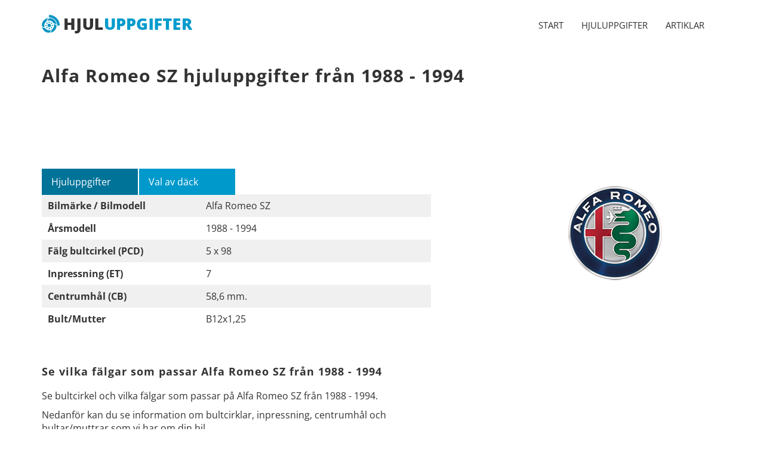

--- FILE ---
content_type: text/html; charset=UTF-8
request_url: https://hjuluppgifter.se/bil/Alfa+Romeo/SZ/1988-1994
body_size: 4332
content:
<!DOCTYPE html>
<html lang="sv-SE">
<head>
    <link rel="shortcut icon" href="/images/favicon.ico">
<script src="https://ajax.googleapis.com/ajax/libs/jquery/1.10.2/jquery.min.js"></script>
<meta charset="utf-8" />
<meta http-equiv="X-UA-Compatible" content="IE=edge">
<meta name="viewport" content="width=device-width, initial-scale=1.0">
<!--[if lte IE 9]>
<script src="https://oss.maxcdn.com/html5shiv/3.7.2/html5shiv.min.js"></script>
<script src="https://oss.maxcdn.com/respond/1.4.2/respond.min.js"></script>
<![endif]-->
<link rel="stylesheet" href="https://maxcdn.bootstrapcdn.com/bootstrap/3.3.7/css/bootstrap.min.css">
<link rel="stylesheet" href="/css/style.min.css" media="screen" />
<!-- Facebook Pixel Code -->
<script>
    !function(f,b,e,v,n,t,s)
    {if(f.fbq)return;n=f.fbq=function(){n.callMethod?
        n.callMethod.apply(n,arguments):n.queue.push(arguments)};
        if(!f._fbq)f._fbq=n;n.push=n;n.loaded=!0;n.version='2.0';
        n.queue=[];t=b.createElement(e);t.async=!0;
        t.src=v;s=b.getElementsByTagName(e)[0];
        s.parentNode.insertBefore(t,s)}(window, document,'script',
        'https://connect.facebook.net/en_US/fbevents.js');
    fbq('init', '2198297063555323');
    fbq('track', 'PageView');
</script>
<noscript><img height="1" width="1" style="display:none"
               src="https://www.facebook.com/tr?id=2198297063555323&ev=PageView&noscript=1"
    /></noscript>
<!-- End Facebook Pixel Code -->
                <meta name="msvalidate.01" content="9F56685F59D2888B76C53FEE144849A5" />
<meta name="facebook-domain-verification" content="ejpmj1v0yxl5s6xem13l2ypcp6ojcr" /><script>
    (adsbygoogle = window.adsbygoogle || []).push({
        google_ad_client: "ca-pub-9474570499399726",
        enable_page_level_ads: true
        ,
        overlays: {bottom: true}

    });
</script>
<link rel="alternate" href="https://wheelmeasure.com/" hreflang="en-GB" />
<link rel="alternate" href="https://wheelmeasure.com/" hreflang="en-US" />
<link rel="alternate" href="https://hjuluppgifter.se/" hreflang="sv-SE" />
<link rel="alternate" href="https://felgenlochkreis.de/" hreflang="de-DE" />
<link rel="alternate" href="https://felgenlochkreis.de/" hreflang="de-AT" />
<link rel="alternate" href="https://felgenlochkreis.de/" hreflang="de-CH" />
<link rel="alternate" href="https://hjulguide.dk/" hreflang="da-DK" />    <!-- SEO -->
        <meta property="og:locale" content="sv_SE" /> 
        <meta property="og:type" content="website" /> 
        <meta name="twitter:card" content="summary"/> 
                        <meta property="og:url" content=" https://hjuluppgifter.se/bil/Alfa+Romeo/SZ/1988-1994" />                    <meta name="author" content="Hjuluppgifter">
            <meta property="og:site_name" content="Hjuluppgifter" /> 
            <meta name="twitter:domain" content="Hjuluppgifter"/> 
                <meta name="description" content="Bultcirkel, vilka fälgar passar Alfa Romeo SZ från 1988 - 1994? Se teknisk bultcirkel på bilan, hos Hjuluppgifter.se har vi samlat data om bultcirklar, inpressning, centrumhål och bultar/muttrar till just din bil. Uppdaterad i 2022"/> 
        <meta property="og:description" content="Bultcirkel, vilka fälgar passar Alfa Romeo SZ från 1988 - 1994? Se teknisk bultcirkel på bilan, hos Hjuluppgifter.se har vi samlat data om bultcirklar, inpressning, centrumhål och bultar/muttrar till just din bil. Uppdaterad i 2022" /> 
        <meta name="twitter:description" content="Bultcirkel, vilka fälgar passar Alfa Romeo SZ från 1988 - 1994? Se teknisk bultcirkel på bilan, hos Hjuluppgifter.se har vi samlat data om bultcirklar, inpressning, centrumhål och bultar/muttrar t"/> 
                    <meta property="og:image" content="https://hjuluppgifter.se/images/ogimage.jpg" />
            <meta name="twitter:image" content="https://hjuluppgifter.se/images/ogimage.jpg"/>
                <meta property="og:title" content="Bultcirkel Alfa Romeo SZ från 1988 - 1994 - Se vilka fälgar som pass" /> 
        <meta name="twitter:title" content="Bultcirkel Alfa Romeo SZ från 1988 - 1994 - Se vilka fälgar som pass"/> 
        <title>Bultcirkel Alfa Romeo SZ från 1988 - 1994 - Se vilka fälgar som pass</title>
    <script type="application/ld+json">
            {
                "@context": "https://schema.org",
                "@graph": [
                    {
                        "@type": "WebSite",
                        "@id": "https://hjuluppgifter.se/#website",
                        "url": "https://hjuluppgifter.se/",
                        "name": "Hjuluppgifter",
                        "description": "Välg rätt fälgar med hjälp av hjuluppgifter.",
                        "inLanguage": "sv"
                    },
                    {
                        "@type": "WebPage",
                        "@id": "https://hjuluppgifter.se/bil/Alfa+Romeo/SZ/1988-1994#webpage",
                        "url": "https://hjuluppgifter.se/bil/Alfa+Romeo/SZ/1988-1994",
                        "name": "Bultcirkel Alfa Romeo SZ från 1988 - 1994 - Se vilka fälgar som pass",
                        "isPartOf": { "@id": "https://hjuluppgifter.se/#website" },
                                                "datePublished": "2019-07-29",
                        "dateModified": "2019-07-29",
                                                 "inLanguage": "sv",
                        "potentialAction": [{ "@type": "ReadAction", "target": ["https://hjuluppgifter.se/bil/Alfa+Romeo/SZ/1988-1994"] }]
                    }
                ]
            }
        </script>
    <!-- Global site tag (gtag.js) - Google Analytics -->

<script async src="https://www.googletagmanager.com/gtag/js?id=UA-129495265-1"></script>
<script>
    window.dataLayer = window.dataLayer || [];
    function gtag(){dataLayer.push(arguments);}
    gtag('js', new Date());

    gtag('config', 'UA-129495265-1');
</script>

<!-- // SEO --></head>
<body>
<header class=" navbar">
    <div class="container">
            <div class="navbar-header">
                <button type="button" class="navbar-toggle" data-toggle="collapse" data-target="#main-nav">
                    <span class="sr-only">Menu</span>
                    <span class="icon-bar"></span>
                    <span class="icon-bar"></span>
                    <span class="icon-bar"></span>
                </button>
                <a href="/" class="navbar-brand">
                    <img src="/images/logo.png" alt="Hjuluppgifter - Passar fälgen på min bil?">
                </a>
            </div>
            <nav class="navbar-collapse collapse" id="main-nav">
                <ul class="nav navbar-nav nav-text-light">
                    <li ><a href="/">Start</a></li>
                    <li ><a href="/hjuluppgifter">Hjuluppgifter</a></li>
                    <li ><a href="/artiklar">Artiklar</a></li>
                </ul>
            </nav>
    </div>
        </header>

<div class="container"><section class="content soeg-bil space-top">
        <div class="row">
            <div class="col-xs-12">

                
                        <h1>Alfa Romeo SZ hjuluppgifter från 1988 - 1994</h1>
                        <div class="banner-adsense hidden-mobile">
                            <script async src="//pagead2.googlesyndication.com/pagead/js/adsbygoogle.js"></script>
<!-- Hjuluppgifter horisontal -->
<ins class="adsbygoogle"
     style="display:block"
     data-ad-client="ca-pub-9474570499399726"
     data-ad-slot="7748274186"
     data-ad-format="horizontal"
     data-full-width-responsive="true"></ins>
<script>
    (adsbygoogle = window.adsbygoogle || []).push({});
</script>                        </div>
                        <div class="row">
                            <div class="col-sm-12 col-md-7 tabs">
                                <ul class="nav nav-tabs" role="tablist">
                                    <li role="presentation" class="active"><a href="#hjuldata" aria-controls="hjuldata" role="tab" data-toggle="tab">Hjuluppgifter</a></li>
                                    <li role="presentation"><a href="#daek" aria-controls="daek" role="tab" data-toggle="tab">Val av däck</a></li>
                                </ul>
                                <div class="tab-content">
                                    <div role="tabpanel" class="tab-pane active" id="hjuldata">
                                        <table class="table table-striped">
                                            <tbody>
                                            <tr>
                                                <th>Bilmärke / Bilmodell</th>
                                                <td>Alfa Romeo SZ</td>
                                            </tr>
                                            <tr>
                                                <th>Årsmodell</th>
                                                <td>1988 - 1994</td>
                                            </tr>
                                            <tr>
                                                <th>Fälg bultcirkel (PCD)</th>
                                                <td>5 x 98</td>
                                            </tr>
                                            <tr>
                                                <th>Inpressning (ET)</th>
                                                <td>7</td>
                                            </tr>
                                            <tr>
                                                <th>Centrumhål (CB)</th>
                                                <td>58,6 mm.</td>
                                            </tr>
                                            <tr>
                                                <th>Bult/Mutter</th>
                                                <td>B12x1,25</td>
                                            </tr>
                                            </tbody>
                                        </table>
                                    </div>
                                    <div role="tabpanel" class="tab-pane" id="daek">
                                        <p><strong>Är du på jakt efter nya däck till din bil?</strong></p>
                                        <p>När du söker efter nya däck till din <strong>Alfa Romeo SZ</strong> har <a href="https://online.adservicemedia.dk/cgi-bin/click.pl?pid=28308&cid=7931" target="_blank">Däck Online</a> alltid ett bra utbud.</p>
                                        <p>Om du känner till storleken kan du hitta dom billigaste kvalitetsdäcken här på <a href="https://online.adservicemedia.dk/cgi-bin/click.pl?pid=28308&cid=7931" target="_blank">Däck Online</a>, alternativt söka upp din bil med hjälp av sökvertyget – så får du alltid rätt däck till din bil</p>
                                        <p><strong><a class="btn btn-primary" href="https://online.adservicemedia.dk/cgi-bin/click.pl?pid=28308&cid=7931" target="_blank">Hitta de billigaste kvalitetsdäcken här</a></strong></p>
                                        <p>Du kan spara upp till 40% genom att köpa genom <a href="https://online.adservicemedia.dk/cgi-bin/click.pl?pid=28308&cid=7931" target="_blank">Däck Online</a></p>

                                        <a href="https://online.adservicemedia.dk/cgi-bin/click.pl?bid=1101518&media_id=0" target="_blank"><img src="https://impr.adservicemedia.dk/cgi-bin/Services/ImpressionService/Image.pl?bid=1101518&media_id=0"/></a>
                                    </div>
                                </div>
                                <h2>Se vilka fälgar som passar Alfa Romeo SZ  från 1988 - 1994</h2>
                                <p>Se bultcirkel och vilka fälgar som passar på  Alfa Romeo SZ  från 1988 - 1994.</p>
                                <p>Nedanför kan du se information om bultcirklar, inpressning, centrumhål och bultar/muttrar som vi har om din bil.</p>

                            </div>
                            <div class="col-md-4 logo-reklame col-md-offset-1">
                                <img src="/images/bilmaerker/alfa-romeo-logo.png" alt="Alfa Romeo hjuluppgifter" />
                            </div>
                        </div>
                                    </div>
        </div>
        <br>
        <div class="row advertise text-center">
            <a href="https://track.adtraction.com/t/t?a=1098532955&as=1295298961&t=2&tk=1" target="_blank" ><img src="https://track.adtraction.com/t/t?a=1098532955&as=1295298961&t=1&tk=1&i=1" width="728" height="90" border="0"></a>        </div>
    </section></div>
<div class="partnere">
    <div class="container">
        <h4>Partnere</h4>
            <div class="slides">
                <div class="img">
                    <a href="https://www.scphoto.dk" title="SCPhoto" target="_blank">
                        <img src="/images/partnere/scphoto.png" alt="SCPhoto" />
                        <span class="title">SCPhoto</span>
                    </a>
                </div>
                <div class="img">
                    <a href="https://www.bilevents.dk" title="Bilevents" target="_blank">
                        <img src="/images/partnere/bilevents.png" alt="Bilevents" />
                        <span class="title">Bilevents</span>
                    </a>
                </div>
                <div class="img">
                    <a href="https://paereguide.dk" title="Pæreguide" target="_blank">
                        <img src="/images/partnere/paereguide.png" alt="Paereguide" />
                        <span class="title">Pæreguide</span>
                    </a>
                </div>
            </div>
    </div>
</div>
<footer class="footer">
    <div class="lastupdated">
                <p>Sveriges största bultcirkel översikt och informationsdatabas – senast uppdaterad:  <strong>13. januar 2026</strong></p>
    </div>
    <div class="container">
        <div class="row">
            <div class="col-sm-12">
                <div class="row">
                    <div class="col-sm-4 col-xs-12 left">
                        <h6>Direkta länkar</h6>
                        <ul>
                            <li><a href="/bilmarker">&raquo; Bilmärken</a></li>
                            <li><a href="/bilmodeller">&raquo; Bilmodeller</a></li>
                            <li><a href="/om-hjuluppgifter">&raquo; Om Hjuluppgifter.se</a></li>
                            <li><a href="/pressinformation">&raquo; Pressinformation</a></li>
                            <li><a href="/cookie-och-integritetspolicy">&raquo; Cookie och integritetspolicy</a></li>
                            <li><a href="/kontakt-annonsering">&raquo; Kontakt/annonsering</a></li>
                        </ul>
                    </div>
                    <div class="col-sm-4 col-xs-12 center">
                        <h6>Hjuluppgifter.se</h6>
                        <p>Hjuluppgifter.se är ett onlineverktyg och katalog som hjälper dig ta reda på vilka hjul/fälgar som din bil använder. Vårt mål är att förse dig med den mest korrekta hjuluppgifter till din bil.</p>
                    </div>
                    <div class="col-sm-4 col-xs-12 right">
                        <h6>Populära biler</h6>
                                                    <span class="label label-info"><a href="/bil/Peugeot/208/2012-2019" title="Se vilka fälgar som passar til Peugeot 208">Peugeot 208</a></span>
                                                        <span class="label label-info"><a href="/bil/Volvo/V50/2004-2012" title="Se vilka fälgar som passar til Volvo V50">Volvo V50</a></span>
                                                        <span class="label label-info"><a href="/bil/Renault/Clio/2013-2019" title="Se vilka fälgar som passar til Renault Clio">Renault Clio</a></span>
                                                        <span class="label label-info"><a href="/bil/Volkswagen/Golf+7/2012-2017" title="Se vilka fälgar som passar til Volkswagen Golf 7">Volkswagen Golf 7</a></span>
                                                        <span class="label label-info"><a href="/bil/Toyota/Aygo/2005-2014" title="Se vilka fälgar som passar til Toyota Aygo">Toyota Aygo</a></span>
                                                        <span class="label label-info"><a href="/bil/Mercedes+Benz/C-Klasse/2007-2014" title="Se vilka fälgar som passar til Mercedes Benz C-Klasse">Mercedes Benz C-Klasse</a></span>
                                                        <span class="label label-info"><a href="/bil/Volkswagen/Golf+4/1997-2003" title="Se vilka fälgar som passar til Volkswagen Golf 4">Volkswagen Golf 4</a></span>
                                                        <span class="label label-info"><a href="/bil/BMW/3+Serie/2005-2010" title="Se vilka fälgar som passar til BMW 3 Serie">BMW 3 Serie</a></span>
                                                        <span class="label label-info"><a href="/bil/Volvo/V60/2010-2018" title="Se vilka fälgar som passar til Volvo V60">Volvo V60</a></span>
                                                        <span class="label label-info"><a href="/bil/Peugeot/308+SW/2013-2019" title="Se vilka fälgar som passar til Peugeot 308 SW">Peugeot 308 SW</a></span>
                                                </div>
                </div>
            </div>
        </div>
    </div>
    <div class="copyright">

        <div class="container">
            <div class="row">
                <div class="col-sm-12"><p>© Hjuluppgifter.se | info@hjuluppgifter.se <span class="pull-right">Vi ansvarar inte för inskrivning- och beräkningsfel.</span></p></div></div>
        </div>
    </div>
</footer>
<!-- jQuery -->
<script src="/scripts/documentReady.js"></script>
<script src="/scripts/hoverDropdown.js"></script>
<script src="https://maxcdn.bootstrapcdn.com/bootstrap/3.3.7/js/bootstrap.min.js"></script>
<!-- // jQuery --></body>
</html>

--- FILE ---
content_type: text/html; charset=utf-8
request_url: https://www.google.com/recaptcha/api2/aframe
body_size: 267
content:
<!DOCTYPE HTML><html><head><meta http-equiv="content-type" content="text/html; charset=UTF-8"></head><body><script nonce="uyYmL9if5KSIbjOFBfZUBg">/** Anti-fraud and anti-abuse applications only. See google.com/recaptcha */ try{var clients={'sodar':'https://pagead2.googlesyndication.com/pagead/sodar?'};window.addEventListener("message",function(a){try{if(a.source===window.parent){var b=JSON.parse(a.data);var c=clients[b['id']];if(c){var d=document.createElement('img');d.src=c+b['params']+'&rc='+(localStorage.getItem("rc::a")?sessionStorage.getItem("rc::b"):"");window.document.body.appendChild(d);sessionStorage.setItem("rc::e",parseInt(sessionStorage.getItem("rc::e")||0)+1);localStorage.setItem("rc::h",'1768894788491');}}}catch(b){}});window.parent.postMessage("_grecaptcha_ready", "*");}catch(b){}</script></body></html>

--- FILE ---
content_type: text/javascript
request_url: https://hjuluppgifter.se/scripts/documentReady.js
body_size: 240
content:
$(document).ready(function() {
    $( "#content" ).load( "/includes/udskriv-hjuldata.php", function() {
        var $rows = $('.visBiler tbody tr');
        $('#search').keyup(function() {
            var val = '^(?=.*\\b' + $.trim($(this).val()).split(/\s+/).join('\\b)(?=.*\\b') + ').*$',
                reg = RegExp(val, 'i'),
                text;
            $rows.show().filter(function() {
                text = $(this).text().replace(/\s+/g, ' ');
                return !reg.test(text);
            }).hide();
            $('.hjuldata .visBiler thead tr:not(:first)').hide();
            $('.hjuldata .visible-mobile:not(:first)').hide();
            $('.hjuldata .table').css('margin-bottom', '0');
        });
    });
});